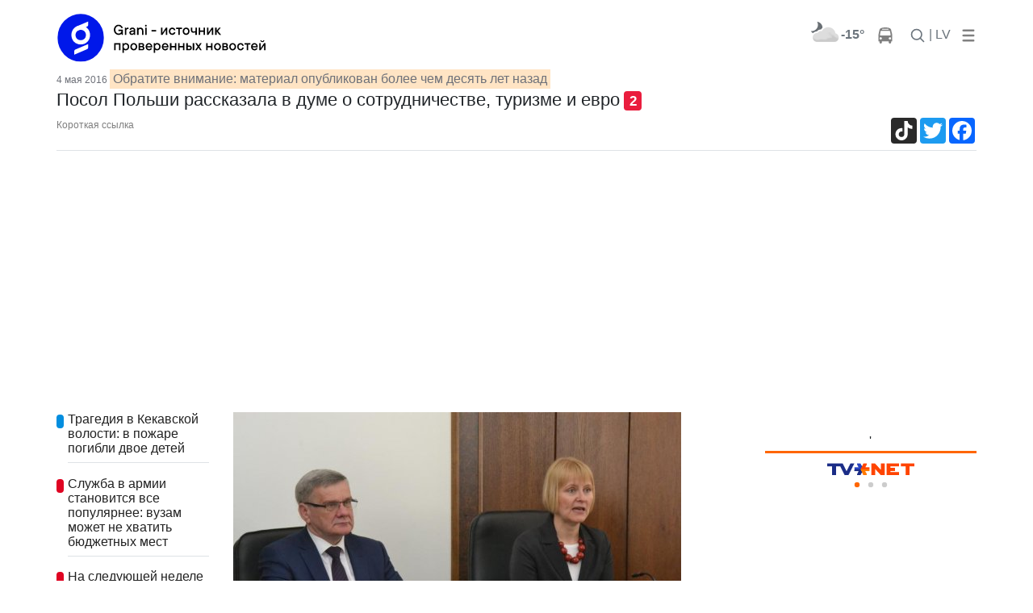

--- FILE ---
content_type: text/html; charset=windows-1251
request_url: https://www.grani.lv/daugavpils/67969-posol-polshi-rasskazala-v-dume-o-sotrudnichestve-turizme-i-evro.html?do=last&id=67969
body_size: 998
content:
<ul class="list-group">
	<li class="list-group-item">
	<div class="d-flex flex-row">
		<div class="">							<span class="catspan" style="background-color:#038edf">&nbsp;<!--14--></span></div>
		<div class="border-bottom">
			<a href="/accidents/156918-tragediya-v-kekavskoy-volosti-v-pozhare-pogibli-dvoe-detey.html" class="text-mine-shaft"><h1 class="ts-16 ts-md-14">Трагедия в Кекавской волости: в пожаре погибли двое детей</h1></a>
		</div>
	</div>
</li><li class="list-group-item">
	<div class="d-flex flex-row">
		<div class="">							<span class="catspan" style="background-color:#df0322">&nbsp;<!--46--></span></div>
		<div class="border-bottom">
			<a href="/latvia/156917-sluzhba-v-armii-stanovitsya-populyarnee-vuzam-mozhet-ne-hvatit-byudzhetnyh-mest.html" class="text-mine-shaft"><h1 class="ts-16 ts-md-14">Служба в армии становится все популярнее: вузам может не хватить бюджетных мест</h1></a>
		</div>
	</div>
</li><li class="list-group-item">
	<div class="d-flex flex-row">
		<div class="">							<span class="catspan" style="background-color:#df0322">&nbsp;<!--46--></span></div>
		<div class="border-bottom">
			<a href="/latvia/156916-na-sleduyuschey-nedele-latviyu-mozhet-nakryt-esche-bolee-silnyy-moroz.html" class="text-mine-shaft"><h1 class="ts-16 ts-md-14">На следующей неделе Латвию может накрыть еще более сильный мороз</h1></a>
		</div>
	</div>
</li><li class="list-group-item">
	<div class="d-flex flex-row">
		<div class="">							<span class="catspan" style="background-color:#df0322">&nbsp;<!--46--></span></div>
		<div class="border-bottom">
			<a href="/latvia/156915-sovetniki-pomoschniki-i-vneshtatniki-kakie-ministerskie-byuro-v-latvii-samye-bolshie.html" class="text-mine-shaft"><h1 class="ts-16 ts-md-14">Советники, помощники и внештатники: какие министерские бюро в Латвии самые большие<span class="badge">1</span></h1></a>
		</div>
	</div>
</li><li class="list-group-item">
	<div class="d-flex flex-row">
		<div class="">							<span class="catspan" style="background-color:#df0322">&nbsp;<!--46--></span></div>
		<div class="border-bottom">
			<a href="/latvia/156913-mechty-mechty-vyyasnilos-kakuyu-pensiyu-latviycy-schitayut-dostatochnoy.html" class="text-mine-shaft"><h1 class="ts-16 ts-md-14">Мечты, мечты… Выяснилось, какую пенсию латвийцы считают достаточной</h1></a>
		</div>
	</div>
</li><li class="list-group-item">
	<div class="d-flex flex-row">
		<div class="">							<span class="catspan" style="background-color:#df0322">&nbsp;<!--46--></span></div>
		<div class="border-bottom">
			<a href="/latvia/156912-latviyskiy-pasport-ukrepil-pozicii-i-za-god-podnyalsya-v-mirovom-reytinge.html" class="text-mine-shaft"><h1 class="ts-16 ts-md-14">Латвийский паспорт укрепил позиции и за год поднялся в мировом рейтинге</h1></a>
		</div>
	</div>
</li><li class="list-group-item">
	<div class="d-flex flex-row">
		<div class="">							<span class="catspan" style="background-color:#df0322">&nbsp;<!--46--></span></div>
		<div class="border-bottom">
			<a href="/latvia/156911-avtobus-do-aeroporta-teper-s-polochkami.html" class="text-mine-shaft"><h1 class="ts-16 ts-md-14">Автобус до аэропорта: теперь — с полочками</h1></a>
		</div>
	</div>
</li></ul>

--- FILE ---
content_type: text/html; charset=UTF-8
request_url: https://export.tvnet.lv/export_news/34?lang=ru
body_size: 1842
content:
<!DOCTYPE html>
<html>
<head>
    <meta charset="UTF-8">
    <script type="text/javascript" src="https://code.jquery.com/jquery-2.2.4.min.js"></script>
    <link rel="stylesheet" type="text/css"
          href="/assets/css/export/export_news_v2_lv.css"/>
        <meta http-equiv="X-UA-Compatible" content="IE=edge,chrome=1">
    <meta name="viewport" content="width=device-width, initial-scale=1.0"/>
    <meta name="HandheldFriendly" content="True"/>
    <script type="text/javascript">
        //<![CDATA[
        $(document).ready(function () {
            $("a").each(function () {
                this.href = this.href + '?utm_source=grani.lv&utm_medium=content-text&utm_campaign=partner-includes';
            });
        });
        //]]>
    </script>


    <style type="text/css">
        .image {
            height: 149px;
            background-size: cover;
        }
    </style>

</head>
<body>
<a href="https://rus.tvnet.lv/" target="_blank" class="logo"></a>
        <ul class="nav">        <li class="nav__item  nav__item--1  nav__item--active"
            data-id="1"></li>
                <li class="nav__item  nav__item--2  "
            data-id="2"></li>
                <li class="nav__item  nav__item--3  "
            data-id="3"></li>
        </li></ul>

    <div class="items">
                    <div class="item  item--1">
                                    <a href="https://rus.tvnet.lv/8395779/lipinu-interesno-kto-vy-mister-broks-podrobno-o-glavnom-politicheskom-skandale-mesyaca" target="_blank" style="background-image: url(&#039;https://f9.pmo.ee/gHgmLmt-r-9EnLi_B1x1oG7W_Yk=/960x540/smart/nginx/o/2026/01/15/17389368t1haa0f.png&#039;);" class="image">&nbsp;</a>                                <div class="title-container">
                    <a href="https://rus.tvnet.lv/8395779/lipinu-interesno-kto-vy-mister-broks-podrobno-o-glavnom-politicheskom-skandale-mesyaca" target="_blank" class="title">Кто вы, мистер Брокс? Подробно о главном политическом скандале месяца</a>                </div>
            </div>
                                <div class="item  item--2">
                                    <a href="https://rus.tvnet.lv/8396650/ishchi-sebya-na-foto-izyskannaya-publika-na-otkrytii-vystavki-vdohnovlennoy-leonardo-da-vinchi" target="_blank" style="background-image: url(&#039;https://f9.pmo.ee/MFZwPCc2efazbypnlnG7ANuqIeQ=/960x540/smart/nginx/o/2026/01/15/17390072t1hf6bf.jpg&#039;);" class="image">&nbsp;</a>                                <div class="title-container">
                    <a href="https://rus.tvnet.lv/8396650/ishchi-sebya-na-foto-izyskannaya-publika-na-otkrytii-vystavki-vdohnovlennoy-leonardo-da-vinchi" target="_blank" class="title">Изысканная публика на открытии выставки, вдохновленной Леонардо да Винчи</a>                </div>
            </div>
                                <div class="item  item--3">
                                    <a href="https://rus.tvnet.lv/8397676/latviya-i-shveciya-podpishut-soglashenie-ob-ukreplenii-oboronnogo-sotrudnichestva" target="_blank" style="background-image: url(&#039;https://f11.pmo.ee/-q0j3ECo4g58OliPmY-qnNm9haM=/960x540/filters:focal(1029x584:1192x711)/nginx/o/2026/01/16/17390286t1h58d1.jpg&#039;);" class="image">&nbsp;</a>                                <div class="title-container">
                    <a href="https://rus.tvnet.lv/8397676/latviya-i-shveciya-podpishut-soglashenie-ob-ukreplenii-oboronnogo-sotrudnichestva" target="_blank" class="title">Латвия и Швеция подпишут соглашение об укреплении оборонного сотрудничества</a>                </div>
            </div>
                </div>

    <script type="text/javascript">
        var timeout = 6; // seconds
        var current = 1; // which item to start from
        var count = 3; // item count
        var page_count = 3;
        var per_page = 1;
        var timeoutTimer;

        function selectPage(id) {
            $('.item').hide();
            var next_start_from = (id * per_page) - per_page + 1;
            for (var i = next_start_from; i < next_start_from + per_page; i++) {
                $('.item--' + i).show();
            }
            $('.nav__item--active').removeClass('nav__item--active');
            $('.nav__item--' + id).addClass('nav__item--active');
        }

        function rotateItems() {
            if (count <= 1 * per_page) {
                return;
            }

            selectPage(current);
            current++;
            if (current > page_count) {
                current = 1;
            }

            timeoutTimer = setTimeout('rotateItems()', timeout * 1000);
        }

        $('body').on('click', '.nav__item', function () {
            var id = $(this).data('id');
            selectPage(id);
        });

        $('body').mouseenter(function () {
            clearTimeout(timeoutTimer);
        }).mouseleave(function () {
            timeoutTimer = setTimeout('rotateItems()', timeout * 1000);
        })

        rotateItems();
    </script>


</body>
</html>

--- FILE ---
content_type: text/html; charset=utf-8
request_url: https://www.google.com/recaptcha/api2/aframe
body_size: 268
content:
<!DOCTYPE HTML><html><head><meta http-equiv="content-type" content="text/html; charset=UTF-8"></head><body><script nonce="tQNPNwngjC6C-DzzLYWweA">/** Anti-fraud and anti-abuse applications only. See google.com/recaptcha */ try{var clients={'sodar':'https://pagead2.googlesyndication.com/pagead/sodar?'};window.addEventListener("message",function(a){try{if(a.source===window.parent){var b=JSON.parse(a.data);var c=clients[b['id']];if(c){var d=document.createElement('img');d.src=c+b['params']+'&rc='+(localStorage.getItem("rc::a")?sessionStorage.getItem("rc::b"):"");window.document.body.appendChild(d);sessionStorage.setItem("rc::e",parseInt(sessionStorage.getItem("rc::e")||0)+1);localStorage.setItem("rc::h",'1768549439654');}}}catch(b){}});window.parent.postMessage("_grecaptcha_ready", "*");}catch(b){}</script></body></html>

--- FILE ---
content_type: application/javascript
request_url: https://static.addtoany.com/menu/svg/icons/tiktok.js
body_size: -299
content:
!function(c){"object"==typeof c&&"object"==typeof c.svg&&"function"==typeof c.svg.add&&c.svg.add({tiktok:'<path d="M23.34 8.81A5.75 5.75 0 0 1 20.72 4h-4.13v16.54c-.08 1.85-1.6 3.34-3.47 3.34a3.48 3.48 0 0 1-3.47-3.47c0-1.91 1.56-3.47 3.47-3.47.36 0 .7.06 1.02.16v-4.21c-.34-.05-.68-.07-1.02-.07-4.19 0-7.59 3.41-7.59 7.59 0 2.57 1.28 4.84 3.24 6.22 1.23.87 2.73 1.38 4.35 1.38 4.19 0 7.59-3.41 7.59-7.59v-8.4a9.83 9.83 0 0 0 5.74 1.85V9.74a5.7 5.7 0 0 1-3.13-.93Z" style="fill:#fff"/>'})}(a2a)